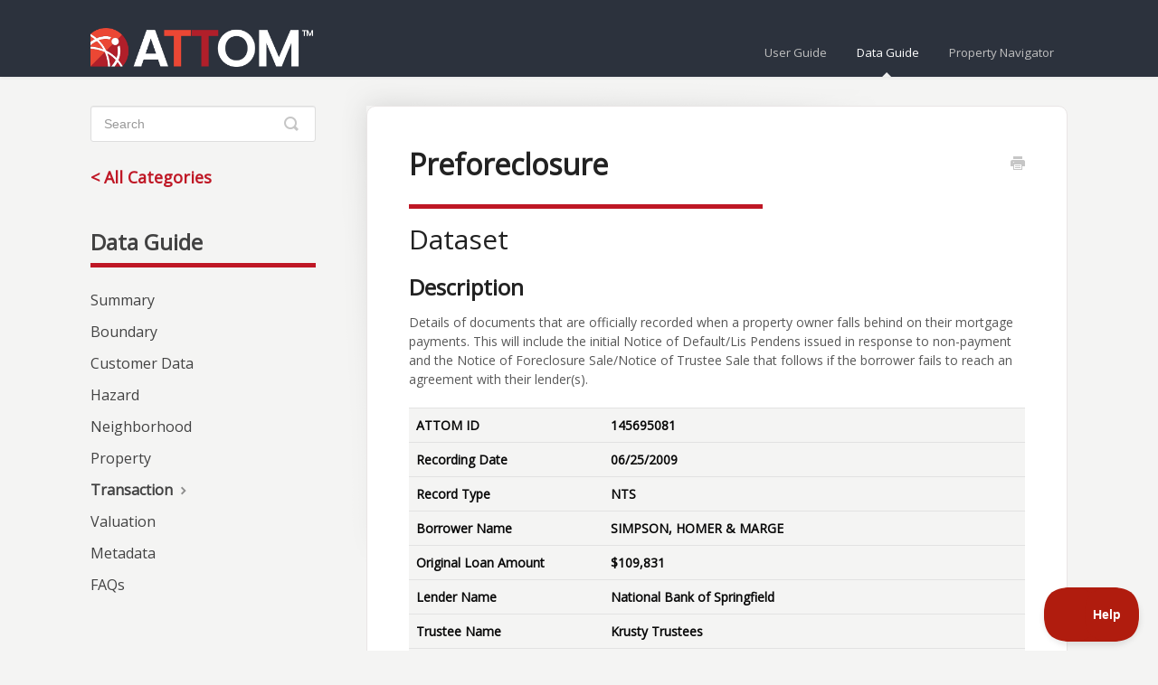

--- FILE ---
content_type: text/html; charset=utf-8
request_url: https://cloud-help.attomdata.com/article/511-preforeclosure
body_size: 6683
content:


<!DOCTYPE html>
<html>
    
<head>
    <meta charset="utf-8"/>
    <title>Preforeclosure - ATTOM Cloud Help</title>
    <meta name="viewport" content="width=device-width, maximum-scale=1"/>
    <meta name="apple-mobile-web-app-capable" content="yes"/>
    <meta name="format-detection" content="telephone=no">
    <meta name="description" content="Dataset Description Details of documents that are officially recorded when a property owner falls behind on their mortgage payments. This will include the initi"/>
    <meta name="author" content="ATTOM Data Solutions"/>
    <link rel="canonical" href="https://cloud-help.attomdata.com/article/511-preforeclosure"/>
    
        
   
            <meta name="twitter:card" content="summary"/>
            <meta name="twitter:title" content="Preforeclosure" />
            <meta name="twitter:description" content="Dataset Description Details of documents that are officially recorded when a property owner falls behind on their mortgage payments. This will include the initi"/>


    

    
        <link rel="stylesheet" href="//d3eto7onm69fcz.cloudfront.net/assets/stylesheets/launch-1769417375789.css">
    
    <style>
        body { background: #ffffff; }
        .navbar .navbar-inner { background: #2c323d; }
        .navbar .nav li a, 
        .navbar .icon-private-w  { color: #c0c0c0; }
        .navbar .brand, 
        .navbar .nav li a:hover, 
        .navbar .nav li a:focus, 
        .navbar .nav .active a, 
        .navbar .nav .active a:hover, 
        .navbar .nav .active a:focus  { color: #ffffff; }
        .navbar a:hover .icon-private-w, 
        .navbar a:focus .icon-private-w, 
        .navbar .active a .icon-private-w, 
        .navbar .active a:hover .icon-private-w, 
        .navbar .active a:focus .icon-private-w { color: #ffffff; }
        #serp-dd .result a:hover,
        #serp-dd .result > li.active,
        #fullArticle strong a,
        #fullArticle a strong,
        .collection a,
        .contentWrapper a,
        .most-pop-articles .popArticles a,
        .most-pop-articles .popArticles a:hover span,
        .category-list .category .article-count,
        .category-list .category:hover .article-count { color: #b01c0e; }
        #fullArticle, 
        #fullArticle p, 
        #fullArticle ul, 
        #fullArticle ol, 
        #fullArticle li, 
        #fullArticle div, 
        #fullArticle blockquote, 
        #fullArticle dd, 
        #fullArticle table { color:#585858; }
    </style>
    
        <link rel="stylesheet" href="//wu2attomcloud.z5.web.core.windows.net/helpscout/customstyle.css">
    
    <link rel="apple-touch-icon-precomposed" href="//d33v4339jhl8k0.cloudfront.net/docs/assets/55c4e0cce4b089486cad9afc/images/5fe1231f7129911ba1b23225/attom-logo.png">
    <link rel="shortcut icon" type="image/png" href="//d33v4339jhl8k0.cloudfront.net/docs/assets/55c4e0cce4b089486cad9afc/images/60a627b5dca0fd46b935738e/favicon.ico">
    <!--[if lt IE 9]>
    
        <script src="//d3eto7onm69fcz.cloudfront.net/assets/javascripts/html5shiv.min.js"></script>
    
    <![endif]-->
    
        <script type="application/ld+json">
        {"@context":"https://schema.org","@type":"WebSite","url":"https://cloud-help.attomdata.com","potentialAction":{"@type":"SearchAction","target":"https://cloud-help.attomdata.com/search?query={query}","query-input":"required name=query"}}
        </script>
    
        <script type="application/ld+json">
        {"@context":"https://schema.org","@type":"BreadcrumbList","itemListElement":[{"@type":"ListItem","position":1,"name":"ATTOM Cloud Help","item":"https://cloud-help.attomdata.com"},{"@type":"ListItem","position":2,"name":"Data Guide","item":"https://cloud-help.attomdata.com/collection/332-data-guide"},{"@type":"ListItem","position":3,"name":"Preforeclosure","item":"https://cloud-help.attomdata.com/article/511-preforeclosure"}]}
        </script>
    
    
        <script type="text/javascript">!function(e,t,n){function a(){var e=t.getElementsByTagName("script")[0],n=t.createElement("script");n.type="text/javascript",n.async=!0,n.src="https://beacon-v2.helpscout.net",e.parentNode.insertBefore(n,e)}if(e.Beacon=n=function(t,n,a){e.Beacon.readyQueue.push({method:t,options:n,data:a})},n.readyQueue=[],"complete"===t.readyState)return a();e.attachEvent?e.attachEvent("onload",a):e.addEventListener("load",a,!1)}(window,document,window.Beacon||function(){});
</script><script type="text/javascript">window.Beacon('init', 'a85a4bf8-7ca9-452b-8c7a-f1a2dc0820aa')</script>

<script type="text/javascript">
  (function() {
    function customScript() {
var userGuide = $('#user-guide').attr('class');
var dataGuide = $('#data-guide').attr('class');

if(userGuide)
{
  $('#sidebar').removeClass('data-guide')
  $('#sidebar').addClass('user-guide');
}

if(dataGuide)
{
 $('#sidebar').removeClass('user-guide')
  $('#sidebar').addClass('data-guide');
}
var searchBar = document.getElementById("searchBar");

var allCat = document.createElement("div");
allCat.setAttribute("id", "allCat");
allCat.setAttribute("class", "all-categories");

allCat.appendChild(document.createTextNode("< All Categories"));
searchBar.insertAdjacentElement("afterend", allCat);
const url1 = window.location.href;
if(url1.endsWith('/')){

  document.getElementById("allCat").style.display = 'none';

}else{
  document.getElementById("allCat").style.display = 'block';

}
const myDiv = document.getElementById("allCat"); 
myDiv.addEventListener("click", function() {
  // Code to execute when the div is clicked
  
window.location.href = "https://cloud-help.attomdata.com";
});

    }
    if (window.addEventListener) {
      window.addEventListener("load",customScript,false);
    } else if (window.attachEvent) {
      window.attachEvent("onload",customScript);
    }
  })()


</script>






<script type = "text/javascript" >
        window.heap = window.heap || [], heap.load = function(e, t) {
                window.heap.appid = e, window.heap.config = t = t || {};
                var r = document.createElement("script");
                r.type = "text/javascript", r.async = !0, r.src = "https://cdn.heapanalytics.com/js/heap-" + e + ".js";
                var a = document.getElementsByTagName("script")[0];
                a.parentNode.insertBefore(r, a);
                for (var n = function(e) {
                                return function() {
                                        heap.push([e].concat(Array.prototype.slice.call(arguments, 0)))
                                }
                        }, p = ["addEventProperties", "addUserProperties", "clearEventProperties", "identify", "resetIdentity", "removeEventProperty", "setEventProperties", "track", "unsetEventProperty"], o = 0; o < p.length; o++) heap[p[o]] = n(p[o])
        };
heap.load("528476122"); </script>

<script>

var qs = (function(a) {
    if (a == "") return {};
    var b = {};
    for (var i = 0; i < a.length; ++i)
    {
        var p=a[i].split('=', 2);
        if (p.length == 1)
            b[p[0]] = "";
        else
            b[p[0]] = decodeURIComponent(p[1].replace(/\+/g, " "));
    }
    return b;
})(window.location.search.substr(1).split('&'));


</script>

<style>
#serp-dd .result a:hover, #serp-dd .result > li.active, #fullArticle strong a, #fullArticle a strong, .collection a, .contentWrapper a, .most-pop-articles .popArticles a, .most-pop-articles .popArticles a:hover span, .category-list .category .article-count, .category-list .category:hover .article-count {
    color: #b01c0e!important;
}
</style>
    
</head>
    
    <body>
        
<header id="mainNav" class="navbar">
    <div class="navbar-inner">
        <div class="container-fluid">
            <a class="brand" href="/">
            
                
                    <img src="//d33v4339jhl8k0.cloudfront.net/docs/assets/55c4e0cce4b089486cad9afc/images/60a626ae13fd125a39b45886/attomlogo.png" alt="ATTOM Cloud Help" width="431" height="75">
                

            
            </a>
            
                <button type="button" class="btn btn-navbar" data-toggle="collapse" data-target=".nav-collapse">
                    <span class="sr-only">Toggle Navigation</span>
                    <span class="icon-bar"></span>
                    <span class="icon-bar"></span>
                    <span class="icon-bar"></span>
                </button>
            
            <div class="nav-collapse collapse">
                <nav role="navigation"><!-- added for accessibility -->
                <ul class="nav">
                    
                    
                        
                            <li  id="user-guide"><a href="/collection/329-user-guide">User Guide  <b class="caret"></b></a></li>
                        
                            <li  class="active"  id="data-guide"><a href="/collection/332-data-guide">Data Guide  <b class="caret"></b></a></li>
                        
                            <li  id="property-navigator"><a href="/collection/561-property-navigator">Property Navigator  <b class="caret"></b></a></li>
                        
                    
                    
                </ul>
                </nav>
            </div><!--/.nav-collapse -->
        </div><!--/container-->
    </div><!--/navbar-inner-->
</header>
        <section id="contentArea" class="container-fluid">
            <div class="row-fluid">
                <section id="main-content" class="span9">
                    <div class="contentWrapper withRelated">
                        
    
    <article id="fullArticle">
        <h1 class="title">Preforeclosure</h1>
    
        <a href="javascript:window.print()" class="printArticle" title="Print this article" aria-label="Print this Article"><i class="icon-print"></i></a>
        <h1>Dataset</h1>
<h2>Description</h2>
<p>Details of documents that are officially recorded when a property owner falls behind on their mortgage payments. This will include the initial Notice of Default/Lis Pendens issued in response to non-payment and the Notice of Foreclosure Sale/Notice of Trustee Sale that follows if the borrower fails to reach an agreement with their lender(s).</p>
<table>
 <tbody>
  <tr>
   <td>ATTOM ID</td>
   <td>145695081</td>
  </tr>
  <tr>
   <td>Recording Date</td>
   <td>06/25/2009</td>
  </tr>
  <tr>
   <td>Record Type</td>
   <td>NTS</td>
  </tr>
  <tr>
   <td>Borrower Name</td>
   <td>SIMPSON, HOMER &amp; MARGE</td>
  </tr>
  <tr>
   <td>Original Loan Amount</td>
   <td>$109,831</td>
  </tr>
  <tr>
   <td>Lender Name</td>
   <td>National Bank of Springfield</td>
  </tr>
  <tr>
   <td>Trustee Name</td>
   <td>Krusty Trustees</td>
  </tr>
  <tr>
   <td>Auction Address</td>
   <td>100 Springfield Town Square, Henderson NV 89011</td>
  </tr>
  <tr>
   <td>Auction Date</td>
   <td>4/1/2010</td>
  </tr>
  <tr>
   <td>Auction Time</td>
   <td>12:30 PM</td>
  </tr>
  <tr>
   <td>Recorded Opening Bid</td>
   <td>$120,500</td>
  </tr>
 </tbody>
</table>
<h3></h3>
<h2>Example</h2>
<p><a href="https://public.tableau.com/app/profile/attomcloud/viz/Preforeclosure/Introduction" target="_blank"><img src="//d33v4339jhl8k0.cloudfront.net/docs/assets/55c4e0cce4b089486cad9afc/images/63f3efe41aa7be0e19ffd9c6/file-mb293YtZdq.png" alt="" style="display: block; margin: auto;"></a></p>
<h2>Sourcing</h2>
<p>The rules that must be followed for foreclosures are established by state law and vary by state. These involve making details of a pending foreclosure available to the general public.&nbsp;</p>
<ul>
 <li><strong>Recorded</strong>: Applicable notices must be recorded by the county recorder. This information is usually then available electronically.</li>
 <li><strong>Posted</strong>: Applicable notices must be posted in a prominent place such as the local courthouse using a timeline outlined by the state.</li>
 <li><strong>Published</strong>: Applicable notices must be advertised in nominated newspapers using a frequency and timeline outlined by the state.</li>
</ul>
<p>ATTOM uses a team of aggregators to collect preforeclosure information online, by monitoring newspapers, or by physically visiting places where notices are posted.</p>
<h2>Usage</h2>
<p><strong>Lead Generation</strong>: This provides real estate agents with potential opportunities to assist distressed borrowers to sell their homes as a way of dealing with the financial issues they are confronting.</p>
<p><strong>Marketing</strong>: For marketers of products and services geared towards distressed borrowers, preforeclosure data can provide a timely way to identify potential customers.</p>
<p><strong>Foreclosure Analysis</strong>: Having access to a comprehensive collection of preforeclosure data from across the country is invaluable when undertaking any form of analysis of foreclosure trends.</p>
<p><strong>Property Research</strong>: Verify if a homeowner is current in the preforeclosure process for use in situations where this represents either a red flag or an opportunity.</p>
<p><strong>Property Investment</strong>: Find motivated property sellers of properties</p>
<h2>Delivery</h2>
<p>Preforeclosure data is available for delivery in the following delivery formats:</p>
<p><strong>API</strong>: ATTOM API (Premium Property) <br> <strong>Bulk</strong>: 5.0 Preforeclosure, 4.0 Combined Preforeclosure <br> <strong>Cloud</strong>: Preforeclosure</p>
<h3>
 <hr></h3>
<h3></h3>
<h2></h2>
<h2>Tables/Views</h2>
<p>The following tables can be used to access Preforeclosure information.</p>
<h3>ForeclosureDetails</h3>
<p>A collection of all preforeclosure documents recorded by each County Recorder</p>
<p><strong>Rows</strong>: 26 million<br> <strong>Columns</strong>: 68<br> <strong>Family</strong>: <a href="//cloud-help.attomdata.com/article/376-transaction">Transaction</a></p>
<h3>Dimension Tables</h3>
<p><strong>DimRecordType</strong>: The type of preforeclosure document filed - e.g. Notice of Default, Notice of Trustee Sale</p>
<hr>
<h2>ATTOMic P-Articles</h2>
<p>All solution packs containing the Preforeclosure&nbsp;data element will include the following p-articles to help you understand and use the data: -</p>
<ul>
 <li>Preforeclosure 101</li>
</ul>
    </article>
    
        <div class="articleRatings" data-article-url="https://cloud-help.attomdata.com/article/511-preforeclosure">
            <span class="articleRatings-question">Did this answer your question?</span>
            <span class="articleRatings-feedback">
                <span class="articleRatings-feedback-tick">
                    <svg height="20" viewBox="0 0 20 20" width="20" xmlns="http://www.w3.org/2000/svg">
                        <path d="m8 14a.997.997 0 0 1 -.707-.293l-2-2a.999.999 0 1 1 1.414-1.414l1.293 1.293 4.293-4.293a.999.999 0 1 1 1.414 1.414l-5 5a.997.997 0 0 1 -.707.293" fill="#2CC683" fill-rule="evenodd"/>
                    </svg>
                </span>
                <span class="articleRatings-feedback-message">Thanks for the feedback</span>
            </span>
            <span class="articleRatings-failure">There was a problem submitting your feedback. Please try again later.</span>
            <div class="articleRatings-actions">
                <button class="rateAction rateAction--positive" data-rating="positive">
                    <span class="sr-only">Yes</span>
                    <span class="rating-face">
                        <svg xmlns="http://www.w3.org/2000/svg" width="24" height="24">
                            <path fill-rule="evenodd" d="M5.538 14.026A19.392 19.392 0 0 1 12 12.923c2.26 0 4.432.388 6.462 1.103-1.087 2.61-3.571 4.436-6.462 4.436-2.891 0-5.375-1.825-6.462-4.436zm1.847-3.872a1.846 1.846 0 1 1 0-3.692 1.846 1.846 0 0 1 0 3.692zm9.23 0a1.846 1.846 0 1 1 0-3.692 1.846 1.846 0 0 1 0 3.692z"/>
                        </svg>
                    </span>
                </button>
                <button class="rateAction rateAction--negative" data-rating="negative">
                    <span class="sr-only">No</span>
                    <span class="rating-face">
                        <svg xmlns="http://www.w3.org/2000/svg" width="24" height="24">
                            <path fill-rule="evenodd" d="M7.385 13.846a1.846 1.846 0 1 1 0-3.692 1.846 1.846 0 0 1 0 3.692zm9.23 0a1.846 1.846 0 1 1 0-3.692 1.846 1.846 0 0 1 0 3.692zm-.967 4.95a.992.992 0 0 1-.615-.212c-1.701-1.349-4.364-1.349-6.065 0a.998.998 0 0 1-1.36-.123.895.895 0 0 1 .127-1.3A6.897 6.897 0 0 1 12 15.692c1.555 0 3.069.521 4.266 1.467.41.326.467.909.127 1.3a.982.982 0 0 1-.745.335z"/>
                        </svg>
                    </span>
                </button>
            </div>
        </div>
     

    <section class="articleFoot">
    

    <time class="lu" datetime=2023-04-08 >Last updated on April 8, 2023</time>
    </section>

                    </div><!--/contentWrapper-->
                    
                        <section class="related">
                            <h3>Related Articles</h3>
                            <ul>
                                
                                    <li><a href="/article/597-active-foreclosure-preforeclosure"><i class="icon-article-doc"></i><span>What is the difference between Active Foreclosure and Preforeclosure?</span></a></li>
                                
                                    <li><a href="/article/376-transaction"><i class="icon-article-doc"></i><span>Transaction</span></a></li>
                                
                                    <li><a href="/article/512-deeds"><i class="icon-article-doc"></i><span>Deeds and Mortgages</span></a></li>
                                
                                    <li><a href="/article/594-loan-originator"><i class="icon-article-doc"></i><span>Loan Originator</span></a></li>
                                
                                    <li><a href="/article/645-auction-dates"><i class="icon-article-doc"></i><span>How Far Out Are Auction Dates?</span></a></li>
                                
                            </ul>
                        </section>
                    
                </section><!--/content-->
                <aside id="sidebar" class="span3">
                 

<form action="/search" method="GET" id="searchBar" class="sm" autocomplete="off">
    
                    <input type="hidden" name="collectionId" value="5fd90ba27129911ba1b21492"/>
                    <input type="text" name="query" title="search-query" class="search-query" placeholder="Search" value="" aria-label="Search" />
                    <button type="submit">
                        <span class="sr-only">Toggle Search</span>
                        <i class="icon-search"></i>
                    </button>
                    <div id="serp-dd" style="display: none;" class="sb">
                        <ul class="result">
                        </ul>
                    </div>
                
</form>

                
                    <h3>Categories</h3>
                    <ul class="nav nav-list">
                    
                        
                            <li ><a href="/category/373-02-summary-of-data-categories-and-sub-categories">Summary  <i class="icon-arrow"></i></a></li>
                        
                    
                        
                            <li ><a href="/category/411-boundaries">Boundary  <i class="icon-arrow"></i></a></li>
                        
                    
                        
                            <li ><a href="/category/446-customer-data">Customer Data  <i class="icon-arrow"></i></a></li>
                        
                    
                        
                            <li ><a href="/category/414-hazard">Hazard  <i class="icon-arrow"></i></a></li>
                        
                    
                        
                            <li ><a href="/category/415-neighborhood">Neighborhood  <i class="icon-arrow"></i></a></li>
                        
                    
                        
                            <li ><a href="/category/365-data-categories-and-sub-categories-description">Property  <i class="icon-arrow"></i></a></li>
                        
                    
                        
                            <li  class="active" ><a href="/category/474-transaction">Transaction  <i class="icon-arrow"></i></a></li>
                        
                    
                        
                            <li ><a href="/category/381-07-valuation-data-details">Valuation  <i class="icon-arrow"></i></a></li>
                        
                    
                        
                            <li ><a href="/category/364-entity-relationship-diagram">Metadata  <i class="icon-arrow"></i></a></li>
                        
                    
                        
                            <li ><a href="/category/416-faqs">FAQs  <i class="icon-arrow"></i></a></li>
                        
                    
                    </ul>
                
                </aside><!--/span-->
            </div><!--/row-->
            <div id="noResults" style="display:none;">No results found</div>
            <footer>
                

<p>&copy;
    
        <a href="https://www.attomdata.com">ATTOM Data Solutions</a>
    
    2026. <span>Powered by <a rel="nofollow noopener noreferrer" href="https://www.helpscout.com/docs-refer/?co=ATTOM+Data+Solutions&utm_source=docs&utm_medium=footerlink&utm_campaign=Docs+Branding" target="_blank">Help Scout</a></span>
    
        
    
</p>

            </footer>
        </section><!--/.fluid-container-->
        
        
    <script src="//d3eto7onm69fcz.cloudfront.net/assets/javascripts/app4.min.js"></script>

<script>
// keep iOS links from opening safari
if(("standalone" in window.navigator) && window.navigator.standalone){
// If you want to prevent remote links in standalone web apps opening Mobile Safari, change 'remotes' to true
var noddy, remotes = false;
document.addEventListener('click', function(event) {
noddy = event.target;
while(noddy.nodeName !== "A" && noddy.nodeName !== "HTML") {
noddy = noddy.parentNode;
}

if('href' in noddy && noddy.href.indexOf('http') !== -1 && (noddy.href.indexOf(document.location.host) !== -1 || remotes)){
event.preventDefault();
document.location.href = noddy.href;
}

},false);
}
</script>
        
    </body>
</html>




--- FILE ---
content_type: text/css
request_url: https://wu2attomcloud.z5.web.core.windows.net/helpscout/customstyle.css
body_size: 12553
content:
/* Global styles and overrides */


@import url(//fonts.googleapis.com/css?family=Open+Sans);

body {
	font-family: 'Open Sans', sans-serif !important;
	background: #f4f4f3;
	color: #424242;
}

/* Logo */
.brand img {
	max-width: 57% !important;
}

/*Home Section Search */

#docsSearch{
	display: flex;
	flex-direction: column;
	justify-content: center;
	align-items: center;
	background-image: url('https://wu2attomcloud.z5.web.core.windows.net/helpscout/custom_img/search_bg.png');
	background-repeat: no-repeat;
	background-position: center bottom;
	background-size: cover;
	border-bottom: none;
	min-height: 410px;
	padding-bottom: 0px;
}

#docsSearch h1{
	color: #424242;
	font-weight: bold;
}


/*Home page Search*/

#searchBar button {
	background-color: #E7462E;
}

#searchBar button:hover{
	background-color: #EB4734;
}

@media screen and (min-width: 1025px){
	#searchBar .search-query {
		width: 480px;
	    background-color: #F4F4F3;
	    display: block;
	    border-radius: 0px;
	    border: 1px solid #707070;

	}
	#searchBar button {
	    width: 130px;
	    border-radius: 0px;
	    border: none;
	}
	
}

#fullArticle .callout{
	background: #fff;
	border: none;
}

#fullArticle .callout-yellow, #fullArticle .callout-blue, #fullArticle .callout-red, #fullArticle .callout-green, #fullArticle .callout, #fullArticle .private-note{
	color: #333;
    font-size: 18px;
    margin-bottom: 2em;
    padding: 16px 25px 16px 20px;
}

.pr-5{
	padding-right: 20px;
}

.d-flex{
	display: flex;
}

.justify-content-start{
	justify-content: flex-start;
}

/*User Guide home sections tiles*/

.collection-category h2 {
	font-weight: bold;
}

.collection-category h2 a{
	color: #424242;
}

.category-list .category {
	border-radius: 10px;
	background: #fff;
	box-shadow: 0px 3px 6px rgb(0 0 0 / 7%);
}

.category-list .category:hover{
	background: #fff;
}

.category-list h3{
	font-size: 18px;
    font-weight: bold;
    color: 	#424242;
    min-height: 50px;
    padding-top: 110px;
}
.category-list .category p {
    color: #424242 !important;
}
#serp-dd .result a:hover, #serp-dd .result > li.active, #fullArticle strong a, #fullArticle a strong, .collection a, .contentWrapper a, .most-pop-articles .popArticles a, .most-pop-articles .popArticles a:hover span, .category-list .category .article-count, .category-list .category:hover .article-count{
	font-size: 15px;
    font-weight: bolder;
    color: #666666;
}

/*User Guide Category section*/

#sidebar h3{
	color: #BF1725;
	font-size: 18px;
	font-weight: bold;
	text-transform: capitalize;
	font-size: 0px;
}

#sidebar .nav-list a{
	font-size: 16px;
	color: #424242;
}
#sidebar .nav-list .active a, #sidebar .nav-list .active a:hover, #sidebar .nav-list .active a:focus{
	color: #424242;
	font-weight: bold;
}
#categoryHead h1 {
    border-bottom: 5px solid #BF1725;
    padding-bottom: 20px;
    width: 60%;
    font-size: 24px;
    font-weight: bold;
}

#serp-dd .result a:hover, #serp-dd .result > li.active, #fullArticle strong a, #fullArticle a strong, .collection a, .contentWrapper a, .most-pop-articles .popArticles a, .most-pop-articles .popArticles a:hover span, .category-list .category .article-count, .category-list .category:hover .article-count{
	font-size: 15px;
	color: #666666;
	font-size: 15px;
    color: #666;
    font-weight: bolder;
}

/*Category BG Logo*/

.category-list .category, .category-list .category:hover {
    background-repeat: no-repeat;
    background-position: center 36px;
}

/*User Guide*/

#category-335{
	background-image: url('https://wu2attomcloud.z5.web.core.windows.net/helpscout/custom_img/Group%201107.png');
}

#category-336{
	background-image: url('https://wu2attomcloud.z5.web.core.windows.net/helpscout/custom_img/Group%201048.png');
}

#category-337{
	background-image: url('https://wu2attomcloud.z5.web.core.windows.net/helpscout/custom_img/Group%201057.png');
}

#category-339{
	background-image: url('https://wu2attomcloud.z5.web.core.windows.net/helpscout/custom_img/Group%201064.png');
}

#category-342{
	background-image: url('https://wu2attomcloud.z5.web.core.windows.net/helpscout/custom_img/Group%201075.png');
}

#category-357{
	background-image: url('https://wu2attomcloud.z5.web.core.windows.net/helpscout/custom_img/Group%201086.png');
}

#category-338{
	background-image: url('https://wu2attomcloud.z5.web.core.windows.net/helpscout/custom_img/Group%201122.png');
}

#category-360{
	background-image: url('https://wu2attomcloud.z5.web.core.windows.net/helpscout/custom_img/Group%201093.png');
}

#category-361{
	background-image: url('https://wu2attomcloud.z5.web.core.windows.net/helpscout/custom_img/Group%201101.png');
}

/*Data Guide*/

#category-364{
	background-image: url('https://wu2attomcloud.z5.web.core.windows.net/helpscout/custom_img/Group%201128.png');
}

#category-373{
	background-image: url('https://wu2attomcloud.z5.web.core.windows.net/helpscout/custom_img/Group%201111.png');
}

#category-365{
	background-image: url('https://wu2attomcloud.z5.web.core.windows.net/helpscout/custom_img/dataguide-property.svg');
    background-repeat: no-repeat;
    background-size: 115px 90px;
}

#category-375{
	background-image: url('https://wu2attomcloud.z5.web.core.windows.net/helpscout/custom_img/Group%201116.png');
}

#category-377{
	background-image: url('https://wu2attomcloud.z5.web.core.windows.net/helpscout/custom_img/Group%201130.png');
}

#category-379{
	background-image: url('https://wu2attomcloud.z5.web.core.windows.net/helpscout/custom_img/Group%201119.png');
}

#category-381{
	background-image: url('https://wu2attomcloud.z5.web.core.windows.net/helpscout/custom_img/dataguide-valuation.svg');
    background-repeat: no-repeat;
    background-size: 115px 90px;
}

#category-366{
	background-image: url('https://wu2attomcloud.z5.web.core.windows.net/helpscout/custom_img/Group%201087.png');
}

#category-416{
	background-image: url('https://wu2attomcloud.z5.web.core.windows.net/helpscout/custom_img/faq.png');
}
#category-419{
	background-image: url('https://wu2attomcloud.z5.web.core.windows.net/helpscout/custom_img/faq.png');
}
#category-449{
	background-image: url('https://wu2attomcloud.z5.web.core.windows.net/helpscout/custom_img/new.svg');
}
#category-433{
	background-image: url('https://wu2attomcloud.z5.web.core.windows.net/helpscout/custom_img/property.png');
}

#category-412{
	background-image: url('https://wu2attomcloud.z5.web.core.windows.net/helpscout/custom_img/dataguide-listing.svg');
    background-repeat: no-repeat;
    background-size: 115px 90px;
}
#category-474{
	background-image: url('https://wu2attomcloud.z5.web.core.windows.net/helpscout/custom_img/dataguide-transaction.svg');
    background-repeat: no-repeat;
    background-size: 115px 90px;
}
#category-411{
	background-image: url('https://wu2attomcloud.z5.web.core.windows.net/helpscout/custom_img/dataguide-boundary.svg');
    background-repeat: no-repeat;
    background-size: 115px 90px;
}
#category-413{
	background-image: url('https://wu2attomcloud.z5.web.core.windows.net/helpscout/custom_img/dataguide-school.svg');
    background-repeat: no-repeat;
    background-size: 115px 90px;
}
#category-414{
	background-image: url('https://wu2attomcloud.z5.web.core.windows.net/helpscout/custom_img/dataguide-hazard.svg');
    background-repeat: no-repeat;
    background-size: 115px 90px;
}
#category-415{
	background-image: url('https://wu2attomcloud.z5.web.core.windows.net/helpscout/custom_img/dataguide-neighborhood.svg');
    background-repeat: no-repeat;
    background-size: 115px 90px;
}
#category-526{
	background-image: url('https://wu2attomcloud.z5.web.core.windows.net/helpscout/custom_img/dataguide-API.svg');
    background-repeat: no-repeat;
    background-size: 115px 90px;
}
#category-446{
	background-image: url('https://wu2attomcloud.z5.web.core.windows.net/helpscout/custom_img/dataguide-customer-data.svg');
    background-repeat: no-repeat;
    background-size: 115px 90px;
}
#category-545{
	background-image: url('https://wu2attomcloud.z5.web.core.windows.net/helpscout/custom_img/SP-Default.svg');
	background-repeat: no-repeat;
    background-size: 115px 90px;
}
#category-585{
	background-image: url('https://wu2attomcloud.z5.web.core.windows.net/helpscout/custom_img/account-management.svg');
	background-repeat: no-repeat;
    background-size: 115px 90px;
}
#category-588{
	background-image: url('https://wu2attomcloud.z5.web.core.windows.net/helpscout/custom_img/FAQ.svg');
    background-repeat: no-repeat;
    background-size: 115px 90px;
}
#category-586{
	background-image: url('https://wu2attomcloud.z5.web.core.windows.net/helpscout/custom_img/pn-comps-analysis.svg');
    background-repeat: no-repeat;
    background-size: 115px 90px;
}
#category-587{
	background-image: url('https://wu2attomcloud.z5.web.core.windows.net/helpscout/custom_img/pn-export-print.svg');
    background-repeat: no-repeat;
    background-size: 115px 90px;
}
#category-565{
	background-image: url('https://wu2attomcloud.z5.web.core.windows.net/helpscout/custom_img/pn-getting-started.svg');
    background-repeat: no-repeat;
    background-size: 115px 90px;
}
#category-584{
	background-image: url('https://wu2attomcloud.z5.web.core.windows.net/helpscout/custom_img/pn-property-reports.svg');
    background-repeat: no-repeat;
    background-size: 115px 90px;
}
#category-583{
	background-image: url('https://wu2attomcloud.z5.web.core.windows.net/helpscout/custom_img/pn-search-types.svg');
    background-repeat: no-repeat;
    background-size: 115px 90px;
}
/*Article Pages*/

#fullArticle .title{
	font-size: 32px;
	font-weight: bold;
}

#fullArticle .title::after {
    content: "";
    display: block;
    width: 60%;
    height: 0px !important;
    margin-top: 25px;
    border-top: 5px solid #BF1725;
}

#fullArticle h3{
	font-size: 24px;
}

#categoryHead .sort select{
	width: 150px;
    height: 37px;
    padding: 0px 10px;
    border: 1px solid #BEBEBE;
    border-radius: 0px;
}


/*Side Bar changes*/

#sidebar form .search-query{
	border: 1px solid #dedede;
	background: #fff;
}
#searchBar.sm button{
	width: 30px;
}
#searchBar.sm button:focus{
	border: none;
	outline: none;
}

/*Page Bottom Related Articles section*/

.related{
	background: #f4f4f3;
	border: none;
	padding-top: 40px;
}
.related h3 {
    text-transform: capitalize;
    font-size: 22px;
    line-height: 20px;
    margin: 0;
    color: #4D4D4D;
    font-weight: normal;
    padding-bottom: 12px;
}

.related ul>li a{
	color: #BF1725;
}
.related ul>li a i {
    display: none;
}

.all-categories{
	color: #BF1725;
    font-size: 18px;
    font-weight: bold;
    cursor: pointer;
}

/*Side Bar Title added through CSS*/

/* #sidebar h3::before {
    content: "< All Categories";
    display: block;
    font-size: 18px;
}

#sidebar h3::after {
	content: "Categories";
	display: block;
	color: #424242;
	font-size: 24px;
	font-weight: bold;
	width: 100%;
	margin-bottom: 20px;
	padding-bottom: 5px;
	border-bottom: 5px solid #BF1725;
} */


/* .user-guide h3::before {
    content: "< All Categories";
    display: block;
    font-size: 18px;
} */

.user-guide h3::after {
	content: "User Guide";
	display: block;
	color: #424242;
	font-size: 24px;
	font-weight: bold;
	width: 100%;
	margin-bottom: 20px;
	padding-bottom: 5px;
	border-bottom: 5px solid #BF1725;
}
/* .data-guide h3::before {
    content: "< All Categories";
    display: block;
    font-size: 18px;
} */

.data-guide h3::after {
	content: "Data Guide";
	display: block;
	color: #424242;
	font-size: 24px;
	font-weight: bold;
	width: 100%;
	margin-bottom: 20px;
	padding-bottom: 5px;
	border-bottom: 5px solid #BF1725;
}

.contentWrapper{
	border-radius: 10px;
}

/*Category subtitle icon hide CSS*/

ul.articleList li a i {
    display: none;
}
#fullArticle table {
	font-family: 'Open Sans' !important;
	font-style: normal !important;
	font-weight: 700 !important;
	font-size: 14px !important;
	/* line-height: 150%; */
	color: #080808 !important;

}

#fullArticle table tbody {
	padding: 28.85px 30px 28.85px 30px !important;
	background-color: #F4F4F3 !important;
}

--- FILE ---
content_type: application/javascript
request_url: https://beacon-v2.helpscout.net/
body_size: 68
content:
!function(c){var n=c.getElementsByTagName("script")[0];function t(t){var e=c.createElement("script");e.type="text/javascript",e.async=!1,e.src="https://beacon-v2.helpscout.net/"+t,n.parentNode.insertBefore(e,n)}try{t("static/js/vendor.0c72b11a.js"),t("static/js/main.b39b5a1b.js")}catch(t){console.log("Error loading Beacon scripts"),console.error(t)}}((window,document));